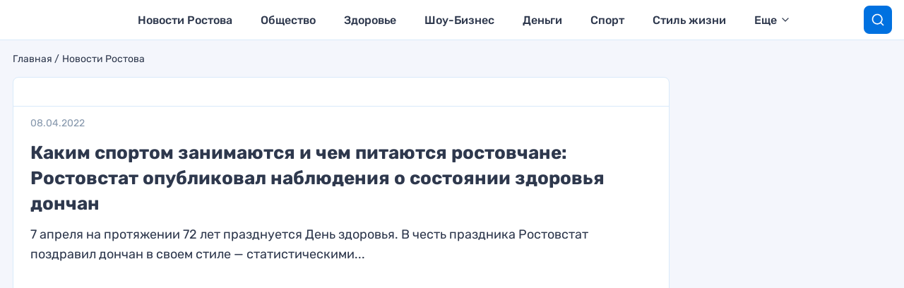

--- FILE ---
content_type: text/html; charset=UTF-8
request_url: https://www.novostirostova.ru/%D0%BA%D0%B0%D0%BA%D0%B8%D0%BC-%D1%81%D0%BF%D0%BE%D1%80%D1%82%D0%BE%D0%BC-%D0%B7%D0%B0%D0%BD%D0%B8%D0%BC%D0%B0%D1%8E%D1%82%D1%81%D1%8F-%D0%B8-%D1%87%D0%B5%D0%BC-%D0%BF%D0%B8%D1%82%D0%B0%D1%8E%D1%82/
body_size: 8819
content:
<!DOCTYPE html>
        <html lang="ru">
        <head>
                    <meta charset="UTF-8"/>
        <meta name="viewport" content="width=device-width, initial-scale=1"/>
        <title>Каким спортом занимаются и чем питаются ростовчане: Ростовстат опубликовал наблюдения о состоянии здоровья дончан</title>
        <link rel="canonical" href="https://www.novostirostova.ru/%d0%ba%d0%b0%d0%ba%d0%b8%d0%bc-%d1%81%d0%bf%d0%be%d1%80%d1%82%d0%be%d0%bc-%d0%b7%d0%b0%d0%bd%d0%b8%d0%bc%d0%b0%d1%8e%d1%82%d1%81%d1%8f-%d0%b8-%d1%87%d0%b5%d0%bc-%d0%bf%d0%b8%d1%82%d0%b0%d1%8e%d1%82/">
        <meta property="og:site_name" content="">
        <meta class="meta_title" name="mrc__share_title" content='Каким спортом занимаются и чем питаются ростовчане: Ростовстат опубликовал наблюдения о состоянии здоровья дончан'>
        <meta class="meta_title" itemprop="name" content='Каким спортом занимаются и чем питаются ростовчане: Ростовстат опубликовал наблюдения о состоянии здоровья дончан'>
        <meta class="meta_title" property="og:title" content='Каким спортом занимаются и чем питаются ростовчане: Ростовстат опубликовал наблюдения о состоянии здоровья дончан'>
        <meta class="meta_title" name="twitter:title" content='Каким спортом занимаются и чем питаются ростовчане: Ростовстат опубликовал наблюдения о состоянии здоровья дончан'>
        <meta class="meta_desc" name="mrc__share_description" content='7 апреля на протяжении 72 лет празднуется День здоровья. В честь праздника Ростовстат поздравил дончан в своем стиле &#8212; статистическими...'>
        <meta class="meta_desc" property="og:description" content='7 апреля на протяжении 72 лет празднуется День здоровья. В честь праздника Ростовстат поздравил дончан в своем стиле &#8212; статистическими...'>
        <meta class="meta_desc" name="description" itemprop="description" content='7 апреля на протяжении 72 лет празднуется День здоровья. В честь праздника Ростовстат поздравил дончан в своем стиле &#8212; статистическими...'>
        <meta class="meta_desc" name="twitter:description" content='7 апреля на протяжении 72 лет празднуется День здоровья. В честь праздника Ростовстат поздравил дончан в своем стиле &#8212; статистическими...'>
        <meta class="meta_image" itemprop="image" content="https://www.novostirostova.ru/wp-content/uploads/2022/04/фитнес_Звонарев-990x555.jpg">
        <meta class="meta_image" property="og:image" content="https://www.novostirostova.ru/wp-content/uploads/2022/04/фитнес_Звонарев-990x555.jpg">
        <link class="meta_image_href" rel="image_src" href="https://www.novostirostova.ru/wp-content/uploads/2022/04/фитнес_Звонарев-990x555.jpg">
        <meta class="meta_image" name="twitter:image:src" content="https://www.novostirostova.ru/wp-content/uploads/2022/04/фитнес_Звонарев-990x555.jpg">
        <meta property="og:image:alt" content='Каким спортом занимаются и чем питаются ростовчане: Ростовстат опубликовал наблюдения о состоянии здоровья дончан'>
        <meta property="og:locale" content="ru_RU">
        <meta name="keywords" content="">
        <meta name='robots' content='max-image-preview:large' />
	<style>img:is([sizes="auto" i], [sizes^="auto," i]) { contain-intrinsic-size: 3000px 1500px }</style>
	<link rel='stylesheet' id='wp-block-library-css' href='https://www.novostirostova.ru/wp-includes/css/dist/block-library/style.min.css?ver=6.7.4' type='text/css' media='all' />
<style id='classic-theme-styles-inline-css' type='text/css'>
/*! This file is auto-generated */
.wp-block-button__link{color:#fff;background-color:#32373c;border-radius:9999px;box-shadow:none;text-decoration:none;padding:calc(.667em + 2px) calc(1.333em + 2px);font-size:1.125em}.wp-block-file__button{background:#32373c;color:#fff;text-decoration:none}
</style>
<style id='global-styles-inline-css' type='text/css'>
:root{--wp--preset--aspect-ratio--square: 1;--wp--preset--aspect-ratio--4-3: 4/3;--wp--preset--aspect-ratio--3-4: 3/4;--wp--preset--aspect-ratio--3-2: 3/2;--wp--preset--aspect-ratio--2-3: 2/3;--wp--preset--aspect-ratio--16-9: 16/9;--wp--preset--aspect-ratio--9-16: 9/16;--wp--preset--color--black: #000000;--wp--preset--color--cyan-bluish-gray: #abb8c3;--wp--preset--color--white: #ffffff;--wp--preset--color--pale-pink: #f78da7;--wp--preset--color--vivid-red: #cf2e2e;--wp--preset--color--luminous-vivid-orange: #ff6900;--wp--preset--color--luminous-vivid-amber: #fcb900;--wp--preset--color--light-green-cyan: #7bdcb5;--wp--preset--color--vivid-green-cyan: #00d084;--wp--preset--color--pale-cyan-blue: #8ed1fc;--wp--preset--color--vivid-cyan-blue: #0693e3;--wp--preset--color--vivid-purple: #9b51e0;--wp--preset--gradient--vivid-cyan-blue-to-vivid-purple: linear-gradient(135deg,rgba(6,147,227,1) 0%,rgb(155,81,224) 100%);--wp--preset--gradient--light-green-cyan-to-vivid-green-cyan: linear-gradient(135deg,rgb(122,220,180) 0%,rgb(0,208,130) 100%);--wp--preset--gradient--luminous-vivid-amber-to-luminous-vivid-orange: linear-gradient(135deg,rgba(252,185,0,1) 0%,rgba(255,105,0,1) 100%);--wp--preset--gradient--luminous-vivid-orange-to-vivid-red: linear-gradient(135deg,rgba(255,105,0,1) 0%,rgb(207,46,46) 100%);--wp--preset--gradient--very-light-gray-to-cyan-bluish-gray: linear-gradient(135deg,rgb(238,238,238) 0%,rgb(169,184,195) 100%);--wp--preset--gradient--cool-to-warm-spectrum: linear-gradient(135deg,rgb(74,234,220) 0%,rgb(151,120,209) 20%,rgb(207,42,186) 40%,rgb(238,44,130) 60%,rgb(251,105,98) 80%,rgb(254,248,76) 100%);--wp--preset--gradient--blush-light-purple: linear-gradient(135deg,rgb(255,206,236) 0%,rgb(152,150,240) 100%);--wp--preset--gradient--blush-bordeaux: linear-gradient(135deg,rgb(254,205,165) 0%,rgb(254,45,45) 50%,rgb(107,0,62) 100%);--wp--preset--gradient--luminous-dusk: linear-gradient(135deg,rgb(255,203,112) 0%,rgb(199,81,192) 50%,rgb(65,88,208) 100%);--wp--preset--gradient--pale-ocean: linear-gradient(135deg,rgb(255,245,203) 0%,rgb(182,227,212) 50%,rgb(51,167,181) 100%);--wp--preset--gradient--electric-grass: linear-gradient(135deg,rgb(202,248,128) 0%,rgb(113,206,126) 100%);--wp--preset--gradient--midnight: linear-gradient(135deg,rgb(2,3,129) 0%,rgb(40,116,252) 100%);--wp--preset--font-size--small: 13px;--wp--preset--font-size--medium: 20px;--wp--preset--font-size--large: 36px;--wp--preset--font-size--x-large: 42px;--wp--preset--spacing--20: 0.44rem;--wp--preset--spacing--30: 0.67rem;--wp--preset--spacing--40: 1rem;--wp--preset--spacing--50: 1.5rem;--wp--preset--spacing--60: 2.25rem;--wp--preset--spacing--70: 3.38rem;--wp--preset--spacing--80: 5.06rem;--wp--preset--shadow--natural: 6px 6px 9px rgba(0, 0, 0, 0.2);--wp--preset--shadow--deep: 12px 12px 50px rgba(0, 0, 0, 0.4);--wp--preset--shadow--sharp: 6px 6px 0px rgba(0, 0, 0, 0.2);--wp--preset--shadow--outlined: 6px 6px 0px -3px rgba(255, 255, 255, 1), 6px 6px rgba(0, 0, 0, 1);--wp--preset--shadow--crisp: 6px 6px 0px rgba(0, 0, 0, 1);}:where(.is-layout-flex){gap: 0.5em;}:where(.is-layout-grid){gap: 0.5em;}body .is-layout-flex{display: flex;}.is-layout-flex{flex-wrap: wrap;align-items: center;}.is-layout-flex > :is(*, div){margin: 0;}body .is-layout-grid{display: grid;}.is-layout-grid > :is(*, div){margin: 0;}:where(.wp-block-columns.is-layout-flex){gap: 2em;}:where(.wp-block-columns.is-layout-grid){gap: 2em;}:where(.wp-block-post-template.is-layout-flex){gap: 1.25em;}:where(.wp-block-post-template.is-layout-grid){gap: 1.25em;}.has-black-color{color: var(--wp--preset--color--black) !important;}.has-cyan-bluish-gray-color{color: var(--wp--preset--color--cyan-bluish-gray) !important;}.has-white-color{color: var(--wp--preset--color--white) !important;}.has-pale-pink-color{color: var(--wp--preset--color--pale-pink) !important;}.has-vivid-red-color{color: var(--wp--preset--color--vivid-red) !important;}.has-luminous-vivid-orange-color{color: var(--wp--preset--color--luminous-vivid-orange) !important;}.has-luminous-vivid-amber-color{color: var(--wp--preset--color--luminous-vivid-amber) !important;}.has-light-green-cyan-color{color: var(--wp--preset--color--light-green-cyan) !important;}.has-vivid-green-cyan-color{color: var(--wp--preset--color--vivid-green-cyan) !important;}.has-pale-cyan-blue-color{color: var(--wp--preset--color--pale-cyan-blue) !important;}.has-vivid-cyan-blue-color{color: var(--wp--preset--color--vivid-cyan-blue) !important;}.has-vivid-purple-color{color: var(--wp--preset--color--vivid-purple) !important;}.has-black-background-color{background-color: var(--wp--preset--color--black) !important;}.has-cyan-bluish-gray-background-color{background-color: var(--wp--preset--color--cyan-bluish-gray) !important;}.has-white-background-color{background-color: var(--wp--preset--color--white) !important;}.has-pale-pink-background-color{background-color: var(--wp--preset--color--pale-pink) !important;}.has-vivid-red-background-color{background-color: var(--wp--preset--color--vivid-red) !important;}.has-luminous-vivid-orange-background-color{background-color: var(--wp--preset--color--luminous-vivid-orange) !important;}.has-luminous-vivid-amber-background-color{background-color: var(--wp--preset--color--luminous-vivid-amber) !important;}.has-light-green-cyan-background-color{background-color: var(--wp--preset--color--light-green-cyan) !important;}.has-vivid-green-cyan-background-color{background-color: var(--wp--preset--color--vivid-green-cyan) !important;}.has-pale-cyan-blue-background-color{background-color: var(--wp--preset--color--pale-cyan-blue) !important;}.has-vivid-cyan-blue-background-color{background-color: var(--wp--preset--color--vivid-cyan-blue) !important;}.has-vivid-purple-background-color{background-color: var(--wp--preset--color--vivid-purple) !important;}.has-black-border-color{border-color: var(--wp--preset--color--black) !important;}.has-cyan-bluish-gray-border-color{border-color: var(--wp--preset--color--cyan-bluish-gray) !important;}.has-white-border-color{border-color: var(--wp--preset--color--white) !important;}.has-pale-pink-border-color{border-color: var(--wp--preset--color--pale-pink) !important;}.has-vivid-red-border-color{border-color: var(--wp--preset--color--vivid-red) !important;}.has-luminous-vivid-orange-border-color{border-color: var(--wp--preset--color--luminous-vivid-orange) !important;}.has-luminous-vivid-amber-border-color{border-color: var(--wp--preset--color--luminous-vivid-amber) !important;}.has-light-green-cyan-border-color{border-color: var(--wp--preset--color--light-green-cyan) !important;}.has-vivid-green-cyan-border-color{border-color: var(--wp--preset--color--vivid-green-cyan) !important;}.has-pale-cyan-blue-border-color{border-color: var(--wp--preset--color--pale-cyan-blue) !important;}.has-vivid-cyan-blue-border-color{border-color: var(--wp--preset--color--vivid-cyan-blue) !important;}.has-vivid-purple-border-color{border-color: var(--wp--preset--color--vivid-purple) !important;}.has-vivid-cyan-blue-to-vivid-purple-gradient-background{background: var(--wp--preset--gradient--vivid-cyan-blue-to-vivid-purple) !important;}.has-light-green-cyan-to-vivid-green-cyan-gradient-background{background: var(--wp--preset--gradient--light-green-cyan-to-vivid-green-cyan) !important;}.has-luminous-vivid-amber-to-luminous-vivid-orange-gradient-background{background: var(--wp--preset--gradient--luminous-vivid-amber-to-luminous-vivid-orange) !important;}.has-luminous-vivid-orange-to-vivid-red-gradient-background{background: var(--wp--preset--gradient--luminous-vivid-orange-to-vivid-red) !important;}.has-very-light-gray-to-cyan-bluish-gray-gradient-background{background: var(--wp--preset--gradient--very-light-gray-to-cyan-bluish-gray) !important;}.has-cool-to-warm-spectrum-gradient-background{background: var(--wp--preset--gradient--cool-to-warm-spectrum) !important;}.has-blush-light-purple-gradient-background{background: var(--wp--preset--gradient--blush-light-purple) !important;}.has-blush-bordeaux-gradient-background{background: var(--wp--preset--gradient--blush-bordeaux) !important;}.has-luminous-dusk-gradient-background{background: var(--wp--preset--gradient--luminous-dusk) !important;}.has-pale-ocean-gradient-background{background: var(--wp--preset--gradient--pale-ocean) !important;}.has-electric-grass-gradient-background{background: var(--wp--preset--gradient--electric-grass) !important;}.has-midnight-gradient-background{background: var(--wp--preset--gradient--midnight) !important;}.has-small-font-size{font-size: var(--wp--preset--font-size--small) !important;}.has-medium-font-size{font-size: var(--wp--preset--font-size--medium) !important;}.has-large-font-size{font-size: var(--wp--preset--font-size--large) !important;}.has-x-large-font-size{font-size: var(--wp--preset--font-size--x-large) !important;}
:where(.wp-block-post-template.is-layout-flex){gap: 1.25em;}:where(.wp-block-post-template.is-layout-grid){gap: 1.25em;}
:where(.wp-block-columns.is-layout-flex){gap: 2em;}:where(.wp-block-columns.is-layout-grid){gap: 2em;}
:root :where(.wp-block-pullquote){font-size: 1.5em;line-height: 1.6;}
</style>
<link data-minify="1" rel='stylesheet' id='kpdiscover-style-css' href='https://www.novostirostova.ru/wp-content/cache/min/1/wp-content/themes/litekp/assets/css/general.css?ver=1712835445' type='text/css' media='all' />
<link rel="amphtml" href="https://www.novostirostova.ru/%D0%BA%D0%B0%D0%BA%D0%B8%D0%BC-%D1%81%D0%BF%D0%BE%D1%80%D1%82%D0%BE%D0%BC-%D0%B7%D0%B0%D0%BD%D0%B8%D0%BC%D0%B0%D1%8E%D1%82%D1%81%D1%8F-%D0%B8-%D1%87%D0%B5%D0%BC-%D0%BF%D0%B8%D1%82%D0%B0%D1%8E%D1%82/amp/"><link rel="icon" href="https://www.novostirostova.ru/wp-content/uploads/2023/11/cropped-rostov_bews_logo-32x32.png" sizes="32x32" />
<link rel="icon" href="https://www.novostirostova.ru/wp-content/uploads/2023/11/cropped-rostov_bews_logo-192x192.png" sizes="192x192" />
<link rel="apple-touch-icon" href="https://www.novostirostova.ru/wp-content/uploads/2023/11/cropped-rostov_bews_logo-180x180.png" />
<meta name="msapplication-TileImage" content="https://www.novostirostova.ru/wp-content/uploads/2023/11/cropped-rostov_bews_logo-270x270.png" />
<noscript><style id="rocket-lazyload-nojs-css">.rll-youtube-player, [data-lazy-src]{display:none !important;}</style></noscript><!-- Yandex.Metrika counter -->

<noscript><div><img src="https://mc.yandex.ru/watch/96184709" style="position:absolute; left:-9999px;" alt="" /></div></noscript>
<!-- /Yandex.Metrika counter -->


<!-- Google tag (gtag.js) -->
<script async src="https://www.googletagmanager.com/gtag/js?id=G-0RCS93Q985"></script>
<script>
  window.dataLayer = window.dataLayer || [];
  function gtag(){dataLayer.push(arguments);}
  gtag('js', new Date());

  gtag('config', 'G-0RCS93Q985');
</script>

<meta name="zen-verification" content="oWIGEsicEE19kKRKBSxpK17EYynVsKBvXrXa4kXgnJfgVPvQq4JCqAOvnEBbRNW3" /><script>window.yaContextCb=window.yaContextCb||[]</script>
<script src="https://yandex.ru/ads/system/context.js" async></script>
        </head>
        <body id="body" class="post-template-default single single-post postid-5047 single-format-standard">
        <div class="site-wrapper">
                    <div class="page-header">
            <div class="grid-container">
                <div id="header-inner" class="page-header__inner overflow-hidden">

                    <div id="mobile-menu-trigger" class="page-header__mobile-menu-trigger hide-for-large"></div>

                    <div class="page-header__logos">

                        <a class="page-header__logo-litekp" href="https://www.novostirostova.ru/">
                            <img width="127" height="51" class="page-header__litekp-image" src="data:image/svg+xml,%3Csvg%20xmlns='http://www.w3.org/2000/svg'%20viewBox='0%200%20127%2051'%3E%3C/svg%3E"  alt="" data-lazy-src="https://www.novostirostova.ru/wp-content/uploads/2023/11/rostov_news_logo.svg"><noscript><img width="127" height="51" class="page-header__litekp-image" src="https://www.novostirostova.ru/wp-content/uploads/2023/11/rostov_news_logo.svg"  alt=""></noscript>
                        </a>

                    </div>

                    <div class="page-header__menu-wrapper show-for-large" id="main-menu-wrapper">
                        <nav class="menu-main-menu-container"><ul id="menu-main-menu" class="main-menu"><li id="menu-item-8701" class="menu-item menu-item-type-taxonomy menu-item-object-category current-post-ancestor current-menu-parent current-post-parent menu-item-8701"><a href="https://www.novostirostova.ru/category/novosti/">Новости Ростова</a></li>
<li id="menu-item-14601" class="menu-item menu-item-type-taxonomy menu-item-object-category menu-item-14601"><a href="https://www.novostirostova.ru/category/obshhestvo/">Общество</a></li>
<li id="menu-item-14602" class="menu-item menu-item-type-taxonomy menu-item-object-category menu-item-14602"><a href="https://www.novostirostova.ru/category/zdorovie/">Здоровье</a></li>
<li id="menu-item-17641" class="menu-item menu-item-type-taxonomy menu-item-object-category menu-item-17641"><a href="https://www.novostirostova.ru/category/show-business/">Шоу-Бизнес</a></li>
<li id="menu-item-17642" class="menu-item menu-item-type-taxonomy menu-item-object-category menu-item-17642"><a href="https://www.novostirostova.ru/category/dengi/">Деньги</a></li>
<li id="menu-item-17643" class="menu-item menu-item-type-taxonomy menu-item-object-category menu-item-17643"><a href="https://www.novostirostova.ru/category/sport/">Спорт</a></li>
<li id="menu-item-17644" class="menu-item menu-item-type-taxonomy menu-item-object-category menu-item-17644"><a href="https://www.novostirostova.ru/category/style/">Стиль жизни</a></li>
<li id="menu-item-17645" class="menu-item menu-item-type-taxonomy menu-item-object-category menu-item-17645"><a href="https://www.novostirostova.ru/category/sovety/">Полезные советы</a></li>
<li id="menu-item-17646" class="menu-item menu-item-type-taxonomy menu-item-object-category menu-item-17646"><a href="https://www.novostirostova.ru/category/chronika/">Хроника</a></li>
<li id="menu-item-24777" class="menu-item menu-item-type-post_type menu-item-object-page menu-item-24777"><a href="https://www.novostirostova.ru/kontakty/">Контакты</a></li>

                            <li class="main-menu__duplicator-wrapper hidden">
                            <div id="main-menu-duplicator-trigger" class="main-menu__duplicator-trigger">еще</div>
                            <div id="main-menu-duplicator" class="main-menu__duplicator">
                                <div id="main-menu-duplicator-list" class="main-menu__duplicator-list"></div>
                            </div>
                        </li>
                    </ul></nav>                    </div>

                    
                    <span id="search-trigger" class="page-header__search-trigger"></span>

                    <div id="search-form" class="page-header__search-form">
                        <form action="https://www.novostirostova.ru/" method="get">
                            <div class="page-header__search-inner">
                                <span class="page-header__search-icon"></span>
                                <input class="page-header__search-input" name="s" type="text" placeholder="Поиск" value="">
                                <input id="search-reset" class="page-header__search-reset" type="reset" value="Очистить">
                            </div>
                            <input class="page-header__search-submit" type="submit" value="Найти">
                        </form>
                    </div>

                </div>
            </div>
        </div>
                        <div class="grid-container site-content">


            <div class="grid-x">
                <div class="cell">
                            <div class="breadcrumbs">
            <a class="breadcrumbs__item" href="https://www.novostirostova.ru/">Главная</a>
            <a class="breadcrumbs__item" href="https://www.novostirostova.ru/category/novosti/">Новости Ростова</a>
        </div>
        <script type="application/ld+json">
            {
                "@context": "http://schema.org",
                "@type": "BreadcrumbList",
                "itemListElement": [{ "@type": "ListItem", "position": 1, "item": { "@id": "https://www.novostirostova.ru/", "name": "Главная" } },{ "@type": "ListItem", "position": 2, "item": { "@id": "https://www.novostirostova.ru/category/novosti/", "name": "Новости Ростова" } }]
            }

        </script>
                        </div>
            </div>

            <div class="grid-x">

                <div class="cell auto">
                    <div class="page-content__wrapper">
                        <script type="application/ld+json"></script>
                                <div id="article-wrapper-5047" class="page-content__article-wrapper kp-articles" data-title="Каким спортом занимаются и чем питаются ростовчане: Ростовстат опубликовал наблюдения о состоянии здоровья дончан" data-url="https://www.novostirostova.ru/%d0%ba%d0%b0%d0%ba%d0%b8%d0%bc-%d1%81%d0%bf%d0%be%d1%80%d1%82%d0%be%d0%bc-%d0%b7%d0%b0%d0%bd%d0%b8%d0%bc%d0%b0%d1%8e%d1%82%d1%81%d1%8f-%d0%b8-%d1%87%d0%b5%d0%bc-%d0%bf%d0%b8%d1%82%d0%b0%d1%8e%d1%82/">

            <div class="page-content__header">

                <div class="page-content__header-top">

                    <div class="page-content__authors">
                                            </div>

                </div>

                <div class="page-content__header-bottom">

                    <div class="page-content__header-date">08.04.2022</div>

                    <h1 class="page-content__header-title">Каким спортом занимаются и чем питаются ростовчане: Ростовстат опубликовал наблюдения о состоянии здоровья дончан</h1>

                    
                                            <div class="page-content__header-excerpt">7 апреля на протяжении 72 лет празднуется День здоровья. В честь праздника Ростовстат поздравил дончан в своем стиле &#8212; статистическими...</div>
                    
                                            <figure class="page-content__thumb-wrapper">
                            <img class="page-content__thumb-image" src="data:image/svg+xml,%3Csvg%20xmlns='http://www.w3.org/2000/svg'%20viewBox='0%200%20928%20557'%3E%3C/svg%3E" alt="" width="928" height="557" data-lazy-src="https://www.novostirostova.ru/wp-content/uploads/2022/04/фитнес_Звонарев-990x555.jpg"><noscript><img class="page-content__thumb-image" src="https://www.novostirostova.ru/wp-content/uploads/2022/04/фитнес_Звонарев-990x555.jpg" alt="" width="928" height="557"></noscript>
                            <figcaption class="page-content__thumb-caption"></figcaption>
                        </figure>
                    
                </div>

            </div>
            <article class="page-content__article">
                
<figure class="wp-block-image"><img decoding="async" src="data:image/svg+xml,%3Csvg%20xmlns='http://www.w3.org/2000/svg'%20viewBox='0%200%200%200'%3E%3C/svg%3E" alt="" class="wp-image-5048" data-lazy-src="https://www.novostirostova.ru/wp-content/uploads/2022/04/фитнес_Звонарев-1024x683.jpg"/><noscript><img decoding="async" src="https://www.novostirostova.ru/wp-content/uploads/2022/04/фитнес_Звонарев-1024x683.jpg" alt="" class="wp-image-5048"/></noscript><figcaption>В категории домашнего фитнеса более активны на Дону мужчины. Фото: Валерий ЗВОНАРЕВ.</figcaption></figure>



<p>7 апреля на протяжении 72 лет празднуется День здоровья. В честь праздника Ростовстат поздравил дончан в своем стиле &#8212; статистическими данными. Так сколько же ростовчан ведут здоровый образ жизни?</p>



<p>К СПОРТУ ТЯНЕТ БОЛЬШЕ МУЖЧИН</p>



<p>Если верить цифрам, то количество людей, занимающихся в секциях и группах по видам спорта &#8212; более 916 тысяч человек. Лидирующее место у футбола &#8212; им занимаются 15% дончан. Почетное второе место с 8% занимает волейбол. За ним идет плавание и баскетбол. И самым непопулярным видом спорта у ростовчан оказалась фитнес-аэробика.</p>



<p>Статистика говорит, что есть и те, кто занимается спортом дома. И в этой категории домашнего фитнеса более спортивными оказались мужчины. Их целых 23%, а среди женщин, предпочитающих самостоятельно следить за своим телом и фигурой &#8212; всего 19%.</p>



<p>Но есть в статистике пункт, который ростовчане исполняют с удовольствием &#8212; ежедневное употребление фруктов и овощей.</p>



<p>ВОЗ рекомендует ежедневно съедать 400 граммов фруктов и овощей. Каждый десятый дончанин с радостью исполняет этот пункт.</p>



<p>«И НИКАК ИНАЧЕ»</p>



<p>«КП &#8212; Ростов-на-Дону» решили в День здоровья не сидеть на месте, а прогуляться по улицам и опросить ростовчан.</p>



<ul class="wp-block-list"><li>Пытаюсь заниматься скандинавской ходьбой три-четыре раза в неделю, &#8212; говорит пожилая дончанка.</li></ul>



<p>А вот молодежь предпочитает поддерживать водный баланс организма.</p>



<ul class="wp-block-list"><li>В последнее время я поняла, что я пью воду каждый день по два литра. А еще я каждый день хожу на физкультуру, &#8212; делится секретами здоровья студентка одного из ростовских вузов.</li></ul>



<p>В прекрасную погоду в парках города можно увидеть и ребят на роликах.</p>



<ul class="wp-block-list"><li>На роликах провожу по пять часов, наматываю по 20 километров и никак иначе. Так я держу тело в здоровье, &#8212; говорит роллер.</li></ul>



<p></p>
<div class="hide-for-large" style="width:100%;overflow:hidden;height:320px;margin-bottom:10px"><div id="adfox_16998799744562273"></div>
<script>
    window.yaContextCb.push(()=>{
        Ya.adfoxCode.create({
            ownerId: 257615,
            containerId: 'adfox_16998799744562273',
            params: {
                pp: 'g',
                ps: 'gzzc',
                p2: 'irms',
                puid1: '',
                puid2: '',
                puid3: ''
            }
        })
    })
</script></div><div class="show-for-large" style="width:100%;overflow:hidden;height:400px;margin-bottom:10px"><div id="nr: 3 slot desktop"></div>
<script>
    window.yaContextCb.push(()=>{
        Ya.adfoxCode.create({
            ownerId: 257615,
            containerId: 'nr: 3 slot desktop',
            params: {
                pp: 'g',
                ps: 'gzzc',
                p2: 'irmp',
                puid1: '',
                puid2: '',
                puid3: ''
            }
        })
    })
</script></div>            </article>
            <div id="article-after-5044" class="page-content__after-place"></div>

        </div>
                                                                <div class="grid-x show-for-large">
                                    <div class="cell" style="height:306px;overflow:hidden;margin-bottom:10px">
                                        <div id="nr: widget_desktop"></div>
<script>
    window.yaContextCb.push(()=>{
        Ya.adfoxCode.create({
            ownerId: 257615,
            containerId: 'nr: widget_desktop',
            params: {
                pp: 'g',
                ps: 'gzzc',
                p2: 'irmt',
                puid1: '',
                puid2: '',
                puid3: ''
            }
        })
    })
</script>                                    </div>
                                </div>
                                                                <div class="grid-x hide-for-large">
                                    <div class="cell" style="height:270px;overflow:hidden;margin:0 auto 10px auto;padding: 0 2px;">
                                        <div id="nr: widget_mobile"></div>
<script>
    window.yaContextCb.push(()=>{
        Ya.adfoxCode.create({
            ownerId: 257615,
            containerId: 'nr: widget_mobile',
            params: {
                pp: 'g',
                ps: 'gzzc',
                p2: 'irmu',
                puid1: '',
                puid2: '',
                puid3: ''
            }
        })
    })
</script>                                    </div>
                                </div>
                                                        <div id="infinity-articles"></div>
                                <script>
            !function(){let t={},e=0,o=0,n=()=>{const e=document.getElementsByClassName("kp-articles");t={},Array.prototype.forEach.call(e,(function(e){const o=e.getBoundingClientRect(),n=window.pageYOffset||document.documentElement.scrollTop,i=Math.floor(1*o.top+n);t[i]={id:e.id,title:void 0!==e.dataset.title?e.dataset.title:"",url:void 0!==e.dataset.url?e.dataset.url:"",top:i,bottom:i+Math.floor(e.offsetHeight)}}))},i=t=>{if(t>0){n();let e=document.getElementById("article-after-"+t),o="https://www.novostirostova.ru/wp-json/infinity-scroll/v1/posts/post_id/"+t+"",d=!0,l=()=>{const t=e.getBoundingClientRect(),n=document.documentElement.clientHeight,a=t.top>0&&t.top<n,c=t.bottom<n&&t.bottom>0;d&&(a||c)&&(d=!1,fetch(o).then((t=>t.json())).then((t=>{const o=document.getElementById("infinity-articles"),n=void 0!==t.html?t.html:"",d=void 0!==t.next_id?1*t.next_id:0,a=void 0!==t.element_id?t.element_id:0,c=new nodeScript;o.insertAdjacentHTML("beforeBegin",n),window.removeEventListener("scroll",l),c.nodeScriptReplace(document.getElementById(a)),e.remove(),i(d)})))};window.addEventListener("scroll",l)}};i(5044),document.addEventListener("click",n),window.addEventListener("resize",n),window.addEventListener("scroll",(()=>{let n,i,d=window.innerHeight/2,l=window.pageYOffset||document.documentElement.scrollTop,a=l-d/20+200,c=l+d/2+200,r=o-l<0,s=a,g=0,m=0,p=0,u=!1,f=!1,w=window.location.href;a<0&&(a=0),o=l;for(let o in t)if(t.hasOwnProperty(o)&&(m=1*o,p=1*t[o].bottom,f||e===m||(r?m>=a&&m-a<=d&&s<=a&&(e=m,f=!0,u=t[o]):p>=c&&p-c<=d&&g<=c&&(e=m,f=!0,u=t[o])),s=m,g=p),f)break;f&&(n=void 0!==u.title?u.title:"",i=void 0!==u.url?u.url:"",i!==w&&(document.title=n,window.history.pushState({},n,i),((t,e)=>{"function"==typeof ga&&(ga("create",t,"auto"),ga("set","page",e),ga("send","pageview")),"function"==typeof gtag&&(gtag("set",{page_location:e}),gtag("event","page_view",{page_location:e}))})("G-W3XT20X5MK",i)))}))}();
        </script>
        
                    </div>
                </div>

                <div class="large-w315 cell show-for-large">
                            <div class="sticky">
            <div id="nr: 2 slot desktop"></div>
<script>
    window.yaContextCb.push(()=>{
        Ya.adfoxCode.create({
            ownerId: 257615,
            containerId: 'nr: 2 slot desktop',
            params: {
                pp: 'g',
                ps: 'gzzc',
                p2: 'irmo',
                puid1: '',
                puid2: '',
                puid3: ''
            }
        })
    })
</script>        </div>
                        </div>

            </div>

        </div>
                <footer class="page-footer">
            <div class="grid-container">

                <div class="grid-x">

                    <div class="small-2 medium-order-2 medium-1 large-3 cell clearfix">
                        <div class="page-footer__age-rank">18+</div>
                    </div>

                    <div class="small-10 medium-order-1 medium-11 large-9 cell">
                        <div class="page-footer__copyright">© 2026. novostirostova.ru. Все права защищены.</div>
                    </div>



                </div>

            </div>
        </footer>
                <div id="mobile-menu" class="mobile-menu__wrapper">

            <div class="mobile-menu__header">

                <a class="mobile-menu__logo-kp" href="https://www.novostirostova.ru/">
                    <img width="127" height="51" class="mobile-menu__logo-kp-image" src="data:image/svg+xml,%3Csvg%20xmlns='http://www.w3.org/2000/svg'%20viewBox='0%200%20127%2051'%3E%3C/svg%3E" alt="" data-lazy-src="https://www.novostirostova.ru/wp-content/uploads/2023/11/rostov_news_logo.svg"><noscript><img width="127" height="51" class="mobile-menu__logo-kp-image" src="https://www.novostirostova.ru/wp-content/uploads/2023/11/rostov_news_logo.svg" alt=""></noscript>
                </a>

                <span id="mobile-menu-close" class="mobile-menu__close"></span>

            </div>

            <ul class="mobile-menu__list"><li class="menu-item menu-item-type-taxonomy menu-item-object-category current-post-ancestor current-menu-parent current-post-parent menu-item-8701"><a href="https://www.novostirostova.ru/category/novosti/">Новости Ростова</a></li>
<li class="menu-item menu-item-type-taxonomy menu-item-object-category menu-item-14601"><a href="https://www.novostirostova.ru/category/obshhestvo/">Общество</a></li>
<li class="menu-item menu-item-type-taxonomy menu-item-object-category menu-item-14602"><a href="https://www.novostirostova.ru/category/zdorovie/">Здоровье</a></li>
<li class="menu-item menu-item-type-taxonomy menu-item-object-category menu-item-17641"><a href="https://www.novostirostova.ru/category/show-business/">Шоу-Бизнес</a></li>
<li class="menu-item menu-item-type-taxonomy menu-item-object-category menu-item-17642"><a href="https://www.novostirostova.ru/category/dengi/">Деньги</a></li>
<li class="menu-item menu-item-type-taxonomy menu-item-object-category menu-item-17643"><a href="https://www.novostirostova.ru/category/sport/">Спорт</a></li>
<li class="menu-item menu-item-type-taxonomy menu-item-object-category menu-item-17644"><a href="https://www.novostirostova.ru/category/style/">Стиль жизни</a></li>
<li class="menu-item menu-item-type-taxonomy menu-item-object-category menu-item-17645"><a href="https://www.novostirostova.ru/category/sovety/">Полезные советы</a></li>
<li class="menu-item menu-item-type-taxonomy menu-item-object-category menu-item-17646"><a href="https://www.novostirostova.ru/category/chronika/">Хроника</a></li>
<li class="menu-item menu-item-type-post_type menu-item-object-page menu-item-24777"><a href="https://www.novostirostova.ru/kontakty/">Контакты</a></li>
</ul>
            
        </div>
                </div>
        
<script>window.lazyLoadOptions=[{elements_selector:"img[data-lazy-src],.rocket-lazyload",data_src:"lazy-src",data_srcset:"lazy-srcset",data_sizes:"lazy-sizes",class_loading:"lazyloading",class_loaded:"lazyloaded",threshold:300,callback_loaded:function(element){if(element.tagName==="IFRAME"&&element.dataset.rocketLazyload=="fitvidscompatible"){if(element.classList.contains("lazyloaded")){if(typeof window.jQuery!="undefined"){if(jQuery.fn.fitVids){jQuery(element).parent().fitVids()}}}}}},{elements_selector:".rocket-lazyload",data_src:"lazy-src",data_srcset:"lazy-srcset",data_sizes:"lazy-sizes",class_loading:"lazyloading",class_loaded:"lazyloaded",threshold:300,}];window.addEventListener('LazyLoad::Initialized',function(e){var lazyLoadInstance=e.detail.instance;if(window.MutationObserver){var observer=new MutationObserver(function(mutations){var image_count=0;var iframe_count=0;var rocketlazy_count=0;mutations.forEach(function(mutation){for(var i=0;i<mutation.addedNodes.length;i++){if(typeof mutation.addedNodes[i].getElementsByTagName!=='function'){continue}
if(typeof mutation.addedNodes[i].getElementsByClassName!=='function'){continue}
images=mutation.addedNodes[i].getElementsByTagName('img');is_image=mutation.addedNodes[i].tagName=="IMG";iframes=mutation.addedNodes[i].getElementsByTagName('iframe');is_iframe=mutation.addedNodes[i].tagName=="IFRAME";rocket_lazy=mutation.addedNodes[i].getElementsByClassName('rocket-lazyload');image_count+=images.length;iframe_count+=iframes.length;rocketlazy_count+=rocket_lazy.length;if(is_image){image_count+=1}
if(is_iframe){iframe_count+=1}}});if(image_count>0||iframe_count>0||rocketlazy_count>0){lazyLoadInstance.update()}});var b=document.getElementsByTagName("body")[0];var config={childList:!0,subtree:!0};observer.observe(b,config)}},!1)</script><script data-no-minify="1" async src="https://www.novostirostova.ru/wp-content/plugins/wp-rocket/assets/js/lazyload/17.8.3/lazyload.min.js"></script>                    <div class="hide-for-large">
                <div id="nr: rollup"></div>
<script>
    window.yaContextCb.push(()=>{
        Ya.adfoxCode.create({
            ownerId: 257615,
            containerId: 'nr: rollup',
            params: {
                pp: 'g',
                ps: 'gzzc',
                p2: 'irmw',
                puid1: '',
                puid2: '',
                puid3: ''
            }
        })
    })
</script>            </div>
                    <script src="https://www.novostirostova.ru/wp-content/cache/min/1/929b736cb14948995c39af6bb6653a4c.js" data-minify="1"></script></body>
        </html>
        
<!-- This website is like a Rocket, isn't it? Performance optimized by WP Rocket. Learn more: https://wp-rocket.me -->